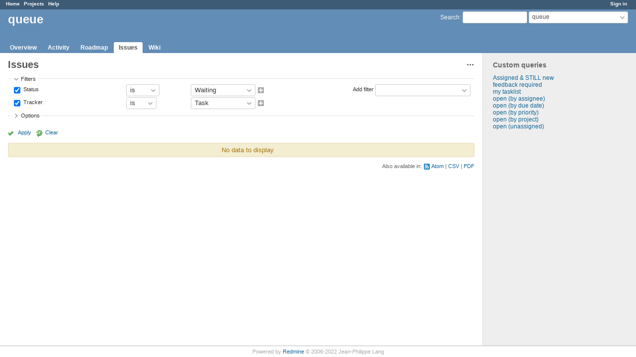

--- FILE ---
content_type: text/html; charset=utf-8
request_url: https://redmine.ungleich.ch/projects/queue/issues?set_filter=1&sort=priority%3Adesc%2Cid%3Adesc&status_id=8&tracker_id=5
body_size: 5512
content:
<!DOCTYPE html>
<html lang="en">
<head>
<meta charset="utf-8" />
<meta http-equiv="X-UA-Compatible" content="IE=edge"/>
<title>Issues - queue - ungleich redmine</title>
<meta name="viewport" content="width=device-width, initial-scale=1">
<meta name="description" content="Redmine" />
<meta name="keywords" content="issue,bug,tracker" />
<meta name="csrf-param" content="authenticity_token" />
<meta name="csrf-token" content="wTsbpj4H2rPuHDnXw40/HusnJ1bOc1rDiXAch0oxQJplUaEMxyBlwpLTSw8QXN5UpGdBsfysFvpf9u2uGxx5MA==" />
<link rel='shortcut icon' href='/favicon.ico?1669909233' />
<link rel="stylesheet" media="all" href="/stylesheets/jquery/jquery-ui-1.13.2.css?1669909233" />
<link rel="stylesheet" media="all" href="/stylesheets/tribute-5.1.3.css?1669909233" />
<link rel="stylesheet" media="all" href="/stylesheets/application.css?1669909233" />
<link rel="stylesheet" media="all" href="/stylesheets/responsive.css?1669909233" />

<script src="/javascripts/jquery-3.6.1-ui-1.13.2-ujs-6.1.7.js?1669909233"></script>
<script src="/javascripts/tribute-5.1.3.min.js?1669909233"></script>
<script src="/javascripts/tablesort-5.2.1.min.js?1669909233"></script>
<script src="/javascripts/tablesort-5.2.1.number.min.js?1669909233"></script>
<script src="/javascripts/application.js?1669909233"></script>
<script src="/javascripts/responsive.js?1669909233"></script>
<script>
//<![CDATA[
$(window).on('load', function(){ warnLeavingUnsaved('The current page contains unsaved text that will be lost if you leave this page.'); });
//]]>
</script>

<script>
//<![CDATA[
rm = window.rm || {};rm.AutoComplete = rm.AutoComplete || {};rm.AutoComplete.dataSources = JSON.parse('{"issues":"/issues/auto_complete?project_id=queue\u0026q=","wiki_pages":"/wiki_pages/auto_complete?project_id=queue\u0026q="}');
//]]>
</script>

<!-- page specific tags -->
<script>
//<![CDATA[
var datepickerOptions={dateFormat: 'yy-mm-dd', firstDay: 0, showOn: 'button', buttonImageOnly: true, buttonImage: '/images/calendar.png?1669909233', showButtonPanel: true, showWeek: true, showOtherMonths: true, selectOtherMonths: true, changeMonth: true, changeYear: true, beforeShow: beforeShowDatePicker};
//]]>
</script>    <link rel="alternate" type="application/atom+xml" title="Issues" href="http://localhost:3000/projects/queue/issues.atom" />
    <link rel="alternate" type="application/atom+xml" title="Details of all changes" href="http://localhost:3000/issues/changes.atom" />
<script src="/javascripts/context_menu.js?1669909233"></script><link rel="stylesheet" media="screen" href="/stylesheets/context_menu.css?1669909233" /></head>
<body class="project-queue has-main-menu controller-issues action-index avatars-off">

<div id="wrapper">

<div class="flyout-menu js-flyout-menu">

        <div class="flyout-menu__search">
            <form action="/projects/queue/search" accept-charset="UTF-8" name="form-ea595d27" method="get"><input name="utf8" type="hidden" value="&#x2713;" autocomplete="off" />
            <input type="hidden" name="issues" value="1" autocomplete="off" />
            <label class="search-magnifier search-magnifier--flyout" for="flyout-search">&#9906;</label>
            <input type="text" name="q" id="flyout-search" class="small js-search-input" placeholder="Search" />
</form>        </div>


        <h3>Project</h3>
        <span class="js-project-menu"></span>

    <h3>General</h3>
    <span class="js-general-menu"></span>

    <span class="js-sidebar flyout-menu__sidebar"></span>

    <h3>Profile</h3>
    <span class="js-profile-menu"></span>

</div>


<div id="top-menu">
    <div id="account">
        <ul><li><a class="login" href="/login">Sign in</a></li></ul>    </div>
    
    <ul><li><a class="home" href="/">Home</a></li><li><a class="projects" href="/projects">Projects</a></li><li><a class="help" href="https://www.redmine.org/guide">Help</a></li></ul></div>

<div id="header">

    <a href="#" class="mobile-toggle-button js-flyout-menu-toggle-button"></a>

    <div id="quick-search">
        <form action="/projects/queue/search" accept-charset="UTF-8" name="form-def278ef" method="get"><input name="utf8" type="hidden" value="&#x2713;" autocomplete="off" />
        <input type="hidden" name="scope" autocomplete="off" />
        <input type="hidden" name="issues" value="1" autocomplete="off" />
        <label for='q'>
          <a accesskey="4" href="/projects/queue/search">Search</a>:
        </label>
        <input type="text" name="q" id="q" size="20" class="small" accesskey="f" data-auto-complete="true" />
</form>        <div id="project-jump" class="drdn"><span class="drdn-trigger">queue</span><div class="drdn-content"><div class="quick-search"><input type="text" name="q" id="projects-quick-search" value="" class="autocomplete" data-automcomplete-url="/projects/autocomplete.js?jump=issues" autocomplete="off" /></div><div class="drdn-items projects selection"></div><div class="drdn-items all-projects selection"><a href="/projects?jump=issues">All Projects</a></div></div></div>
    </div>

    <h1><span class="current-project">queue</span></h1>

    <div id="main-menu" class="tabs">
        <ul><li><a class="overview" href="/projects/queue">Overview</a></li><li><a class="activity" href="/projects/queue/activity">Activity</a></li><li><a class="roadmap" href="/projects/queue/roadmap">Roadmap</a></li><li><a class="issues selected" href="/projects/queue/issues">Issues</a></li><li><a class="wiki" href="/projects/queue/wiki">Wiki</a></li></ul>
        <div class="tabs-buttons" style="display:none;">
            <button class="tab-left" onclick="moveTabLeft(this); return false;"></button>
            <button class="tab-right" onclick="moveTabRight(this); return false;"></button>
        </div>
    </div>
</div>

<div id="main" class="">
    <div id="sidebar">
            


<h3>Custom queries</h3>
<ul class="queries"><li><a class="query" href="/projects/queue/issues?query_id=9">Assigned &amp; STILL new</a></li>
<li><a class="query" href="/projects/queue/issues?query_id=13">feedback required</a></li>
<li><a class="query" href="/projects/queue/issues?query_id=6">my tasklist</a></li>
<li><a class="query" href="/projects/queue/issues?query_id=39">open (by assignee)</a></li>
<li><a class="query" href="/projects/queue/issues?query_id=15">open (by due date)</a></li>
<li><a class="query" href="/projects/queue/issues?query_id=3">open (by priority)</a></li>
<li><a class="query" href="/projects/queue/issues?query_id=55">open (by project)</a></li>
<li><a class="query" href="/projects/queue/issues?query_id=5">open (unassigned)</a></li></ul>




        
    </div>

    <div id="content">
        
        <div class="contextual">
  <span class="drdn"><span class="drdn-trigger"><span class="icon-only icon-actions" title="Actions">Actions</span></span><div class="drdn-content"><div class="drdn-items">
      <a class="icon icon-stats" href="/projects/queue/issues/report">Summary</a>


    
</div></div></span></div>

<h2>Issues</h2>

<form id="query_form" action="/projects/queue/issues" accept-charset="UTF-8" name="query_form-4a9d7f6e" method="get"><input name="utf8" type="hidden" value="&#x2713;" autocomplete="off" />
  <input type="hidden" name="set_filter" id="set_filter" value="1" autocomplete="off" />
<input type="hidden" name="type" id="query_type" value="IssueQuery" disabled="disabled" autocomplete="off" />
<input type="hidden" name="sort" value="priority:desc,id:desc" autocomplete="off" />

<div id="query_form_with_buttons" class="hide-when-print">
<div id="query_form_content">
  <fieldset id="filters" class="collapsible ">
    <legend onclick="toggleFieldset(this);" class="icon icon-expanded">Filters</legend>
    <div style="">
      <script>
//<![CDATA[

var operatorLabels = {"=":"is","!":"is not","o":"open","c":"closed","!*":"none","*":"any","\u003e=":"\u003e=","\u003c=":"\u003c=","\u003e\u003c":"between","\u003ct+":"in less than","\u003et+":"in more than","\u003e\u003ct+":"in the next","t+":"in","nd":"tomorrow","t":"today","ld":"yesterday","nw":"next week","w":"this week","lw":"last week","l2w":"last 2 weeks","nm":"next month","m":"this month","lm":"last month","y":"this year","\u003et-":"less than days ago","\u003ct-":"more than days ago","\u003e\u003ct-":"in the past","t-":"days ago","~":"contains","!~":"doesn't contain","^":"starts with","$":"ends with","=p":"any issues in project","=!p":"any issues not in project","!p":"no issues in project","*o":"any open issues","!o":"no open issues"};
var operatorByType = {"list":["=","!"],"list_status":["o","=","!","c","*"],"list_optional":["=","!","!*","*"],"list_subprojects":["*","!*","=","!"],"date":["=","\u003e=","\u003c=","\u003e\u003c","\u003ct+","\u003et+","\u003e\u003ct+","t+","nd","t","ld","nw","w","lw","l2w","nm","m","lm","y","\u003et-","\u003ct-","\u003e\u003ct-","t-","!*","*"],"date_past":["=","\u003e=","\u003c=","\u003e\u003c","\u003et-","\u003ct-","\u003e\u003ct-","t-","t","ld","w","lw","l2w","m","lm","y","!*","*"],"string":["~","=","!~","!","^","$","!*","*"],"text":["~","!~","^","$","!*","*"],"integer":["=","\u003e=","\u003c=","\u003e\u003c","!*","*"],"float":["=","\u003e=","\u003c=","\u003e\u003c","!*","*"],"relation":["=","!","=p","=!p","!p","*o","!o","!*","*"],"tree":["=","~","!*","*"]};
var availableFilters = {"status_id":{"type":"list_status","name":"Status","remote":true,"values":[["New","1"],["Seen","7"],["In Progress","2"],["Resolved","3"],["Feedback","4"],["Waiting","8"],["Closed","5"],["Rejected","6"]]},"tracker_id":{"type":"list","name":"Tracker","values":[["Task","5"]]},"priority_id":{"type":"list","name":"Priority","values":[["Low","1"],["Normal","2"],["High","3"],["Urgent","4"],["Immediate","5"]]},"author_id":{"type":"list","name":"Author","remote":true},"assigned_to_id":{"type":"list_optional","name":"Assignee","remote":true},"member_of_group":{"type":"list_optional","name":"Assignee's group","remote":true},"assigned_to_role":{"type":"list_optional","name":"Assignee's role","remote":true},"fixed_version_id":{"type":"list_optional","name":"Target version","remote":true},"fixed_version.due_date":{"type":"date","name":"Target version's Due date","values":null},"fixed_version.status":{"type":"list","name":"Target version's Status","values":[["open","open"],["locked","locked"],["closed","closed"]]},"category_id":{"type":"list_optional","name":"Category","remote":true},"subject":{"type":"text","name":"Subject","values":null},"description":{"type":"text","name":"Description","values":null},"notes":{"type":"text","name":"Notes","values":null},"created_on":{"type":"date_past","name":"Created","values":null},"updated_on":{"type":"date_past","name":"Updated","values":null},"closed_on":{"type":"date_past","name":"Closed","values":null},"start_date":{"type":"date","name":"Start date","values":null},"due_date":{"type":"date","name":"Due date","values":null},"estimated_hours":{"type":"float","name":"Estimated time","values":null},"done_ratio":{"type":"integer","name":"% Done","values":null},"attachment":{"type":"text","name":"File","values":null},"attachment_description":{"type":"text","name":"File description","values":null},"updated_by":{"type":"list","name":"Updated by","remote":true},"last_updated_by":{"type":"list","name":"Last updated by","remote":true},"cf_10":{"type":"date","name":"PM Check date","values":null},"relates":{"type":"relation","name":"Related to","remote":true},"duplicates":{"type":"relation","name":"Is duplicate of","remote":true},"duplicated":{"type":"relation","name":"Has duplicate","remote":true},"blocks":{"type":"relation","name":"Blocks","remote":true},"blocked":{"type":"relation","name":"Blocked by","remote":true},"precedes":{"type":"relation","name":"Precedes","remote":true},"follows":{"type":"relation","name":"Follows","remote":true},"copied_to":{"type":"relation","name":"Copied to","remote":true},"copied_from":{"type":"relation","name":"Copied from","remote":true},"parent_id":{"type":"tree","name":"Parent task","values":null},"child_id":{"type":"tree","name":"Subtasks","values":null},"issue_id":{"type":"integer","name":"Issue","values":null}};
var labelDayPlural = "days";

var filtersUrl = "\/queries\/filter?project_id=99\u0026type=IssueQuery";

$(document).ready(function(){
  initFilters();
  addFilter("status_id", "=", ["8"]);
  addFilter("tracker_id", "=", ["5"]);
});

//]]>
</script>
<table id="filters-table">
</table>

<div class="add-filter">
<label for="add_filter_select">Add filter</label>
<select id="add_filter_select"><option value="">&nbsp;</option>
<option value="status_id">Status</option>
<option value="tracker_id">Tracker</option>
<option value="priority_id">Priority</option>
<option value="author_id">Author</option>
<option value="assigned_to_id">Assignee</option>
<option value="fixed_version_id">Target version</option>
<option value="category_id">Category</option>
<option value="subject">Subject</option>
<option value="description">Description</option>
<option value="notes">Notes</option>
<option value="done_ratio">% Done</option>
<option value="updated_by">Updated by</option>
<option value="last_updated_by">Last updated by</option>
<option value="issue_id">Issue</option><optgroup label="Assignee"><option value="member_of_group">Assignee&#39;s group</option>
<option value="assigned_to_role">Assignee&#39;s role</option></optgroup><optgroup label="Target version"><option value="fixed_version.due_date">Target version&#39;s Due date</option>
<option value="fixed_version.status">Target version&#39;s Status</option></optgroup><optgroup label="Date"><option value="created_on">Created</option>
<option value="updated_on">Updated</option>
<option value="closed_on">Closed</option>
<option value="start_date">Start date</option>
<option value="due_date">Due date</option>
<option value="cf_10">PM Check date</option></optgroup><optgroup label="Time tracking"><option value="estimated_hours">Estimated time</option></optgroup><optgroup label="File"><option value="attachment">File</option>
<option value="attachment_description">File description</option></optgroup><optgroup label="Relations"><option value="relates">Related to</option>
<option value="duplicates">Is duplicate of</option>
<option value="duplicated">Has duplicate</option>
<option value="blocks">Blocks</option>
<option value="blocked">Blocked by</option>
<option value="precedes">Precedes</option>
<option value="follows">Follows</option>
<option value="copied_to">Copied to</option>
<option value="copied_from">Copied from</option>
<option value="parent_id">Parent task</option>
<option value="child_id">Subtasks</option></optgroup></select>
</div>

<input type="hidden" name="f[]" id="f_" value="" autocomplete="off" />

    </div>
  </fieldset>

    <fieldset id="options" class="collapsible collapsed">
      <legend onclick="toggleFieldset(this);" class="icon icon-collapsed">Options</legend>
        <div class="hidden">
          <table id="list-definition" class="">
            <tr>
              <td class="field">Columns</td>
              <td>
<span class="query-columns">
  <span>
      <label for="available_c">Available Columns</label>
      <select name="available_columns[]" id="available_c" multiple="multiple" size="10" ondblclick="moveOptions(this.form.available_c, this.form.selected_c);"><option value="project">Project</option>
<option value="parent">Parent task</option>
<option value="parent.subject">Parent task subject</option>
<option value="author">Author</option>
<option value="category">Category</option>
<option value="fixed_version">Target version</option>
<option value="start_date">Start date</option>
<option value="due_date">Due date</option>
<option value="estimated_hours">Estimated time</option>
<option value="total_estimated_hours">Total estimated time</option>
<option value="done_ratio">% Done</option>
<option value="created_on">Created</option>
<option value="closed_on">Closed</option>
<option value="last_updated_by">Last updated by</option>
<option value="relations">Related issues</option>
<option value="attachments">Files</option>
<option value="cf_10">PM Check date</option></select>
  </span>
  <span class="buttons">
      <input type="button" value="&#8594;" class="move-right"
       onclick="moveOptions(this.form.available_c, this.form.selected_c);" />
      <input type="button" value="&#8592;" class="move-left"
       onclick="moveOptions(this.form.selected_c, this.form.available_c);" />
  </span>
  <span>
      <label for="selected_c">Selected Columns</label>
      <select name="c[]" id="selected_c" multiple="multiple" size="10" ondblclick="moveOptions(this.form.selected_c, this.form.available_c);"><option value="tracker">Tracker</option>
<option value="status">Status</option>
<option value="priority">Priority</option>
<option value="subject">Subject</option>
<option value="assigned_to">Assignee</option>
<option value="updated_on">Updated</option></select>
  </span>
  <span class="buttons">
      <input type="button" value="&#8648;" onclick="moveOptionTop(this.form.selected_c);" />
      <input type="button" value="&#8593;" onclick="moveOptionUp(this.form.selected_c);" />
      <input type="button" value="&#8595;" onclick="moveOptionDown(this.form.selected_c);" />
      <input type="button" value="&#8650;" onclick="moveOptionBottom(this.form.selected_c);" />
  </span>
</span>

<script>
//<![CDATA[

$(document).ready(function(){
  $('.query-columns').closest('form').submit(function(){
    $('#selected_c option:not(:disabled)').prop('selected', true);
  });
});

//]]>
</script></td>
            </tr>
            <tr>
              <td class="field"><label for='group_by'>Group results by</label></td>
              <td><select name="group_by" id="group_by"><option value="">&nbsp;</option>
<option value="project">Project</option>
<option value="tracker">Tracker</option>
<option value="status">Status</option>
<option value="priority">Priority</option>
<option value="author">Author</option>
<option value="assigned_to">Assignee</option>
<option value="updated_on">Updated</option>
<option value="category">Category</option>
<option value="fixed_version">Target version</option>
<option value="start_date">Start date</option>
<option value="due_date">Due date</option>
<option value="done_ratio">% Done</option>
<option value="created_on">Created</option>
<option value="closed_on">Closed</option>
<option value="cf_10">PM Check date</option></select></td>
            </tr>
            <tr>
              <td class="field">Show</td>
              <td><label class="inline"><input type="checkbox" name="c[]" value="description" /> Description</label><label class="inline"><input type="checkbox" name="c[]" value="last_notes" /> Last notes</label></td>
            </tr>
            <tr>
              <td>Totals</td>
              <td><label class="inline"><input type="checkbox" name="t[]" value="estimated_hours" /> Estimated time</label><input type="hidden" name="t[]" id="t_" value="" autocomplete="off" /></td>
            </tr>
        </table>
      </div>
    </fieldset>
</div>

<p class="buttons">
  <a href="#" onclick="$(&quot;#query_form&quot;).submit(); return false;" class="icon icon-checked">Apply</a>
  <a class="icon icon-reload" href="/projects/queue/issues?set_filter=1&amp;sort=">Clear</a>
</p>
</div>



<script>
//<![CDATA[

$(function ($) {
  $('input[name=display_type]').change(function (e) {
    if ($("#display_type_list").is(':checked')) {
      $('table#list-definition').show();
    } else {
      $('table#list-definition').hide();
    }

  })
});


//]]>
</script>
</form>
<p class="nodata">No data to display</p>

<p class="other-formats">Also available in:  <span><a class="atom" rel="nofollow" href="/projects/queue/issues.atom?set_filter=1&amp;sort=priority%3Adesc%2Cid%3Adesc&amp;status_id=8&amp;tracker_id=5">Atom</a></span>
  <span><a class="csv" rel="nofollow" onclick="showModal(&#39;csv-export-options&#39;, &#39;350px&#39;); return false;" href="/projects/queue/issues.csv?set_filter=1&amp;sort=priority%3Adesc%2Cid%3Adesc&amp;status_id=8&amp;tracker_id=5">CSV</a></span>
  <span><a class="pdf" rel="nofollow" href="/projects/queue/issues.pdf?set_filter=1&amp;sort=priority%3Adesc%2Cid%3Adesc&amp;status_id=8&amp;tracker_id=5">PDF</a></span>
</p>
<div id="csv-export-options" style="display:none;">
  <h3 class="title">CSV export options</h3>
  <form id="csv-export-form" action="/projects/queue/issues.csv" accept-charset="UTF-8" name="csv-export-form-bf81069c" method="get"><input name="utf8" type="hidden" value="&#x2713;" autocomplete="off" />
  <input type="hidden" name="set_filter" value="1" autocomplete="off" /><input type="hidden" name="f[]" value="status_id" autocomplete="off" /><input type="hidden" name="op[status_id]" value="=" autocomplete="off" /><input type="hidden" name="v[status_id][]" value="8" autocomplete="off" /><input type="hidden" name="f[]" value="tracker_id" autocomplete="off" /><input type="hidden" name="op[tracker_id]" value="=" autocomplete="off" /><input type="hidden" name="v[tracker_id][]" value="5" autocomplete="off" /><input type="hidden" name="c[]" value="id" autocomplete="off" /><input type="hidden" name="c[]" value="tracker" autocomplete="off" /><input type="hidden" name="c[]" value="status" autocomplete="off" /><input type="hidden" name="c[]" value="priority" autocomplete="off" /><input type="hidden" name="c[]" value="subject" autocomplete="off" /><input type="hidden" name="c[]" value="assigned_to" autocomplete="off" /><input type="hidden" name="c[]" value="updated_on" autocomplete="off" /><input type="hidden" name="sort" value="priority:desc,id:desc" autocomplete="off" />
  <p>
    <label><input type="radio" name="c[]" id="c__" value="" checked="checked" /> Selected Columns</label><br />
    <label><input type="radio" name="c[]" id="c__all_inline" value="all_inline" /> All Columns</label>
  </p>
    <fieldset id="csv-export-block-columns">
      <legend>
        <a href="#" onclick="toggleCheckboxesBySelector(&#39;#csv-export-block-columns input[type=checkbox]&#39;); return false;" title="Check all / Uncheck all" class="icon icon-checked"></a>
      </legend>
        <label><input type="checkbox" name="c[]" value="description" /> Description</label>
        <label><input type="checkbox" name="c[]" value="last_notes" /> Last notes</label>
    </fieldset>
  <p><label>Encoding <select name="encoding" id="encoding"><option selected="selected" value="ISO-8859-1">ISO-8859-1</option>
<option value="UTF-8">UTF-8</option></select></label></p>
  <p class="buttons">
    <input type="submit" value="Export" onclick="hideModal(this);" />
    <a href="#" onclick="hideModal(this);; return false;">Cancel</a>
  </p>
</form></div>







        
        <div style="clear:both;"></div>
    </div>
</div>
<div id="footer">
    Powered by <a href="https://www.redmine.org/">Redmine</a> &copy; 2006-2022 Jean-Philippe Lang
</div>

<div id="ajax-indicator" style="display:none;"><span>Loading...</span></div>
<div id="ajax-modal" style="display:none;"></div>

</div>

</body>
</html>


--- FILE ---
content_type: application/javascript
request_url: https://redmine.ungleich.ch/javascripts/context_menu.js?1669909233
body_size: 2013
content:
/* Redmine - project management software
   Copyright (C) 2006-2022  Jean-Philippe Lang */

var contextMenuObserving;

function contextMenuRightClick(event) {
  var target = $(event.target);
  if (target.is('a:not(.js-contextmenu)')) {return;}
  var tr = target.closest('.hascontextmenu').first();
  if (tr.length < 1) {return;}
  event.preventDefault();
  if (!contextMenuIsSelected(tr)) {
    contextMenuUnselectAll();
    contextMenuAddSelection(tr);
    contextMenuSetLastSelected(tr);
  }
  contextMenuShow(event);
}

function contextMenuClick(event) {
  var target = $(event.target);
  var lastSelected;

  if (target.is('a') && target.hasClass('submenu')) {
    event.preventDefault();
    return;
  }
  contextMenuHide();
  if (target.is('a') || target.is('img')) { return; }
  if (event.which == 1 || (navigator.appVersion.match(/\bMSIE\b/))) {
    var tr = target.closest('.hascontextmenu').first();
    if (tr.length > 0) {
      // a row was clicked
      if (target.is('td.checkbox')) {
    	// the td containing the checkbox was clicked, toggle the checkbox
    	target = target.find('input').first();
    	target.prop("checked", !target.prop("checked"));
      }
      if (target.is('input')) {
        // a checkbox may be clicked
        if (target.prop('checked')) {
          tr.addClass('context-menu-selection');
        } else {
          tr.removeClass('context-menu-selection');
        }
      } else {
        if (event.ctrlKey || event.metaKey) {
          contextMenuToggleSelection(tr);
          contextMenuClearDocumentSelection();
        } else if (event.shiftKey) {
          lastSelected = contextMenuLastSelected();
          if (lastSelected.length) {
            var toggling = false;
            $('.hascontextmenu').each(function(){
              $elm = $(this)
              if (!$elm.is(lastSelected) && (toggling || $elm.is(tr))) {
                contextMenuAddSelection($(this));
                contextMenuClearDocumentSelection();
              }
              if ($elm.is(lastSelected) !== $elm.is(tr)) {
                toggling = !toggling;
              }
            });
          } else {
            contextMenuAddSelection(tr);
          }
        } else {
          contextMenuUnselectAll();
          contextMenuAddSelection(tr);
        }
        contextMenuSetLastSelected(tr);
      }
    } else {
      // click is outside the rows
      if (target.is('a') && (target.hasClass('disabled') || target.hasClass('submenu'))) {
        event.preventDefault();
      } else if (target.is('.toggle-selection') || target.is('.ui-dialog *') || $('#ajax-modal').is(':visible')) {
        // nop
      } else {
        contextMenuUnselectAll();
      }
    }
  }
}

function contextMenuCreate() {
  if ($('#context-menu').length < 1) {
    var menu = document.createElement("div");
    menu.setAttribute("id", "context-menu");
    menu.setAttribute("style", "display:none;");
    document.getElementById("content").appendChild(menu);
  }
}

function contextMenuShow(event) {
  var mouse_x = event.pageX;
  var mouse_y = event.pageY;  
  var mouse_y_c = event.clientY;  
  var render_x = mouse_x;
  var render_y = mouse_y;
  var dims;
  var menu_width;
  var menu_height;
  var window_width;
  var window_height;
  var max_width;
  var max_height;
  var url;

  $('#context-menu').css('left', (render_x + 'px'));
  $('#context-menu').css('top', (render_y + 'px'));
  $('#context-menu').html('');

  url = $(event.target).parents('form').first().data('cm-url');
  if (url == null) {alert('no url'); return;}

  $.ajax({
    url: url,
    data: $(event.target).parents('form').first().serialize(),
    success: function(data, textStatus, jqXHR) {
      $('#context-menu').html(data);
      menu_width = $('#context-menu').width();
      menu_height = $('#context-menu').height();
      max_width = mouse_x + 2*menu_width;
      max_height = mouse_y_c + menu_height;

      var ws = window_size();
      window_width = ws.width;
      window_height = ws.height;

      /* display the menu above and/or to the left of the click if needed */
      if (max_width > window_width) {
       render_x -= menu_width;
       $('#context-menu').addClass('reverse-x');
      } else {
       $('#context-menu').removeClass('reverse-x');
      }

      if (max_height > window_height) {
       render_y -= menu_height;
       $('#context-menu').addClass('reverse-y');
        // adding class for submenu
        if (mouse_y_c < 325) {
          $('#context-menu .folder').addClass('down');
        }
      } else {
        // adding class for submenu
        if (window_height - mouse_y_c < 345) {
          $('#context-menu .folder').addClass('up');
        } 
        $('#context-menu').removeClass('reverse-y');
      }

      if (render_x <= 0) render_x = 1;
      if (render_y <= 0) render_y = 1;
      $('#context-menu').css('left', (render_x + 'px'));
      $('#context-menu').css('top', (render_y + 'px'));
      $('#context-menu').show();

      //if (window.parseStylesheets) { window.parseStylesheets(); } // IE
    }
  });
}

function contextMenuSetLastSelected(tr) {
  $('.cm-last').removeClass('cm-last');
  tr.addClass('cm-last');
}

function contextMenuLastSelected() {
  return $('.cm-last').first();
}

function contextMenuUnselectAll() {
  $('input[type=checkbox].toggle-selection').prop('checked', false);
  $('.hascontextmenu').each(function(){
    contextMenuRemoveSelection($(this));
  });
  $('.cm-last').removeClass('cm-last');
}

function contextMenuHide() {
  $('#context-menu').hide();
}

function contextMenuToggleSelection(tr) {
  if (contextMenuIsSelected(tr)) {
    contextMenuRemoveSelection(tr);
  } else {
    contextMenuAddSelection(tr);
  }
}

function contextMenuAddSelection(tr) {
  tr.addClass('context-menu-selection');
  contextMenuCheckSelectionBox(tr, true);
}

function contextMenuRemoveSelection(tr) {
  tr.removeClass('context-menu-selection');
  contextMenuCheckSelectionBox(tr, false);
}

function contextMenuIsSelected(tr) {
  return tr.hasClass('context-menu-selection');
}

function contextMenuCheckSelectionBox(tr, checked) {
  tr.find('input[type=checkbox]').prop('checked', checked);
}

function contextMenuClearDocumentSelection() {
  // TODO
  if (document.selection) {
    document.selection.empty(); // IE
  } else {
    window.getSelection().removeAllRanges();
  }
}

function contextMenuInit() {
  contextMenuCreate();
  contextMenuUnselectAll();
  
  if (!contextMenuObserving) {
    $(document).click(contextMenuClick);
    $(document).contextmenu(contextMenuRightClick);
    $(document).on('click', '.js-contextmenu', contextMenuRightClick);
    contextMenuObserving = true;
  }
}

function toggleIssuesSelection(el) {
  var checked = $(this).prop('checked');
  var boxes = $(this).parents('table').find('input[name=ids\\[\\]]');
  boxes.prop('checked', checked).parents('.hascontextmenu').toggleClass('context-menu-selection', checked);
}

function window_size() {
  var w;
  var h;
  if (window.innerWidth) {
    w = window.innerWidth;
    h = window.innerHeight;
  } else if (document.documentElement) {
    w = document.documentElement.clientWidth;
    h = document.documentElement.clientHeight;
  } else {
    w = document.body.clientWidth;
    h = document.body.clientHeight;
  }
  return {width: w, height: h};
}

$(document).ready(function(){
  contextMenuInit();
  $('input[type=checkbox].toggle-selection').on('change', toggleIssuesSelection);
});
